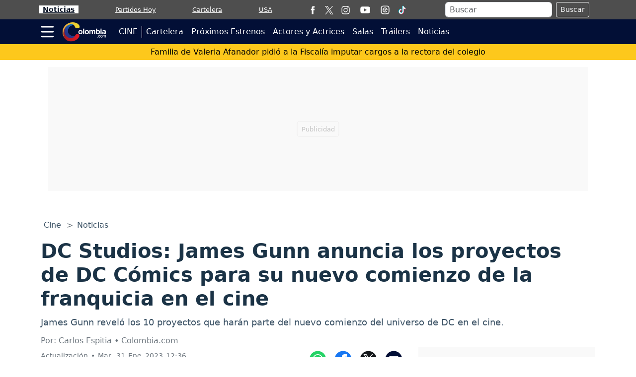

--- FILE ---
content_type: text/html; charset=utf-8
request_url: https://www.google.com/recaptcha/api2/aframe
body_size: 266
content:
<!DOCTYPE HTML><html><head><meta http-equiv="content-type" content="text/html; charset=UTF-8"></head><body><script nonce="-jnYADx1yiaTUEaPSfyw5w">/** Anti-fraud and anti-abuse applications only. See google.com/recaptcha */ try{var clients={'sodar':'https://pagead2.googlesyndication.com/pagead/sodar?'};window.addEventListener("message",function(a){try{if(a.source===window.parent){var b=JSON.parse(a.data);var c=clients[b['id']];if(c){var d=document.createElement('img');d.src=c+b['params']+'&rc='+(localStorage.getItem("rc::a")?sessionStorage.getItem("rc::b"):"");window.document.body.appendChild(d);sessionStorage.setItem("rc::e",parseInt(sessionStorage.getItem("rc::e")||0)+1);localStorage.setItem("rc::h",'1769080237985');}}}catch(b){}});window.parent.postMessage("_grecaptcha_ready", "*");}catch(b){}</script></body></html>

--- FILE ---
content_type: application/javascript; charset=utf-8
request_url: https://fundingchoicesmessages.google.com/f/AGSKWxUUa2e0Rwj0JIL3-jgK4SHlbcGctiOG6N83HV5VNhFqW2vZQYOGbx9FNen8QM8DzBhtdRXGM6INt1VYEpp-1arKpHbSB4_M_iU7CyAZGcq1CCOjm2dj5eAkRbQ-yJcYf0_0Eh5rKdjThoF9GOLxK_g36T5Za06nNnV_PQlak59zxKyE-wQLxTXH1TeU/_/advertisement3..com/doubleclick//150x600__ads/inhouse//atrads.
body_size: -1289
content:
window['daccbe0c-6f8a-4c5f-a569-3325d9cf6f69'] = true;